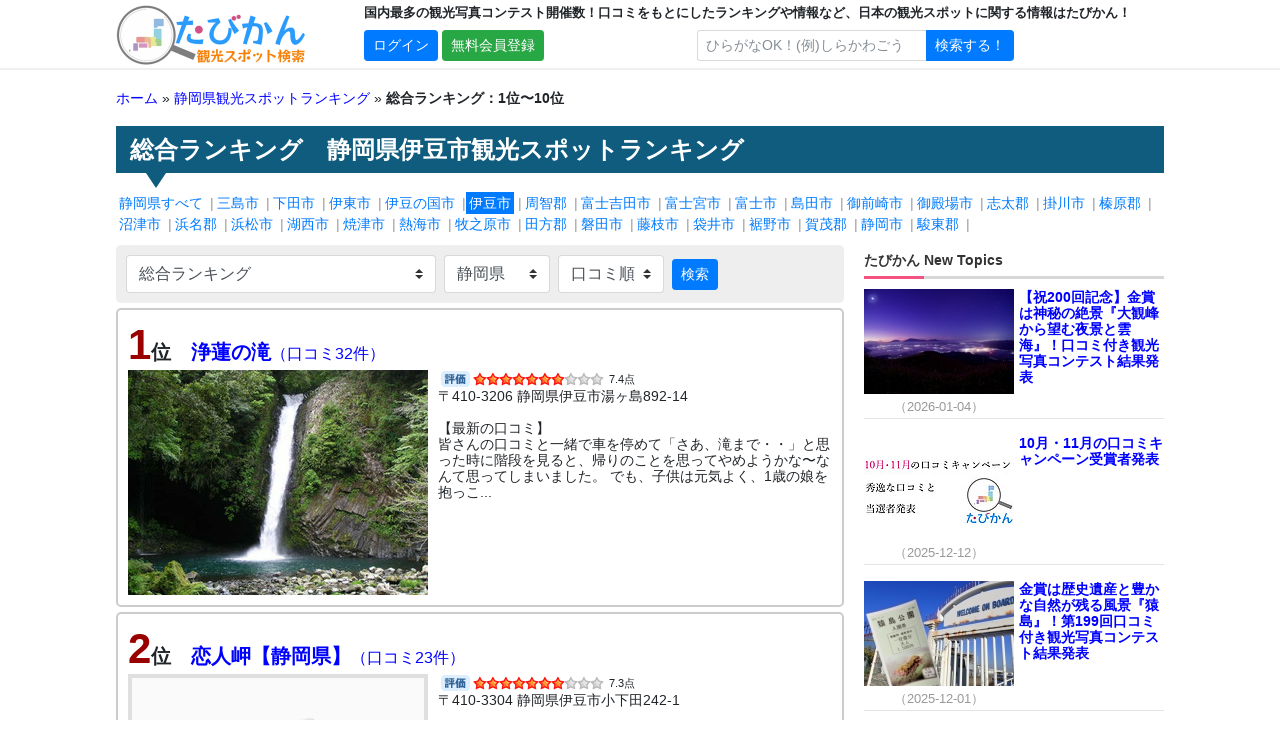

--- FILE ---
content_type: text/html; charset=UTF-8
request_url: https://tabikan.jp/list.php?p=22&s=1&g=0&city=%E4%BC%8A%E8%B1%86%E5%B8%82
body_size: 15292
content:
<!DOCTYPE html>
<html lang="ja">
<head>
<meta http-equiv="Content-Type" content="text/html; charset=utf-8" />

<link rel="dns-prefetch" href="//pagead2.googlesyndication.com">
<link rel="dns-prefetch" href="//googleads.g.doubleclick.net">
<link rel="dns-prefetch" href="//tpc.googlesyndication.com">
<link rel="dns-prefetch" href="//www.gstatic.com">

<meta name="viewport" content="width=device-width,user-scalable=no,maximum-scale=1" />
<meta name="verify-v1" content="9n6cuo4N6FtCH3rPEVyCFL6vD4KM7Tg0+kYvaV9qkgM=" />
<meta name="y_key" content="ecb9e068ff9e2348" />
<meta name="google-translate-customization" content="f4fd7fc55ad6eeb4-8830f526d0117d19-g70b9f8abb2a91472-e" />
<title>静岡県伊豆市観光スポットランキング：総合ランキング 1位〜10位 - たびかん 観光スポット検索</title>
<link rel="shortcut icon" href="./favicon.ico" />
<link rel="stylesheet" type="text/css" href="./css/bootstrap.min.css" />
<link rel="stylesheet" type="text/css" href="./css/colorbox.css">
<link rel="stylesheet" type="text/css" href="./css/import.css?260121">
<link rel="stylesheet" href="https://cdn.jsdelivr.net/npm/swiper@9/swiper-bundle.min.css" />

<script src="https://ajax.googleapis.com/ajax/libs/jquery/3.2.1/jquery.min.js"></script>

<script type="application/ld+json">
{
  "@context":"https://schema.org",
  "@graph":[
    {
      "@type":"WebSite",
      "@id":"https://tabikan.jp/#website",
      "url":"https://tabikan.jp/",
      "name":"たびかん 観光スポット検索",
      "inLanguage":"ja",
      "publisher":{"@id":"https://tabikan.jp/#organization"},
      "potentialAction":{
        "@type":"SearchAction",
        "target":"https://tabikan.jp/search.php?keyword={search_term_string}",
        "query-input":"required name=search_term_string"
      }
    },
    {
      "@type":"Organization",
      "@id":"https://tabikan.jp/#organization",
      "name":"株式会社たびかん",
      "legalName":"株式会社たびかん",
      "url":"https://tabikan.jp/",
      "logo":{"@id":"https://tabikan.jp/#logo"},
      "image":{"@id":"https://tabikan.jp/#logo"},
      "vatID":"T2012301009089",
      "foundingDate":"2013-01-17",
      "founder":{"@type":"Person","name":"鈴木隆史"},
      "address":{
        "@type":"PostalAddress",
        "postalCode":"457-0012",
        "addressCountry":"JP",
        "addressRegion":"愛知県",
        "addressLocality":"名古屋市南区",
        "streetAddress":"菊住2-2-20"
      },
      "email":"use@tabikan.jp",
      "contactPoint":[
        {
          "@type":"ContactPoint",
          "contactType":"customer support",
          "email":"use@tabikan.jp",
          "availableLanguage":["ja","ja-JP"],
          "areaServed":"JP"
        }
      ],
      "sameAs":[
        "https://x.com/tabikanstaff",
        "https://www.instagram.com/tabikanstaff/",
        "https://www.facebook.com/tabikan"
      ],
      "publishingPrinciples":"https://tabikan.jp/company.php#publishing-principles",
      "correctionsPolicy":"https://tabikan.jp/company.php#corrections-policy",
      "ownershipFundingInfo":"https://tabikan.jp/company.php#ownership-funding"
    },
    {
      "@type":"Organization",
      "@id":"https://tabikan.jp/#publisher",
      "name":"たびかん New Topics",
      "url":"https://tabikan.jp/",
      "logo":{"@id":"https://tabikan.jp/#logo"},
      "image":{"@id":"https://tabikan.jp/#logo"},
      "parentOrganization":{"@id":"https://tabikan.jp/#organization"},
      "alternateName":"たびかん New Topics"
    },
    {
      "@type":"Organization",
      "@id":"https://tabikan.jp/#provider",
      "name":"TABICAN CORPORATION",
      "url":"https://tabikan.jp/",
      "logo":{"@id":"https://tabikan.jp/#logo"},
      "image":{"@id":"https://tabikan.jp/#logo"},
      "parentOrganization":{"@id":"https://tabikan.jp/#organization"},
      "alternateName":"TABICAN CORPORATION"
    },
    {
      "@type":"ImageObject",
      "@id":"https://tabikan.jp/#logo",
      "url":"https://tabikan.jp/img/logo-square.png",
      "width":512,
      "height":512,
      "caption":"たびかん ロゴ（正方形）"
    }
  ]
}
</script>

<link rel="canonical" href="https://tabikan.jp/list.php?p=22&city=%E4%BC%8A%E8%B1%86%E5%B8%82">

<!-- Google tag (gtag.js) -->
<script async src="https://www.googletagmanager.com/gtag/js?id=G-N0TTQ1H28M"></script>
<script>
  window.dataLayer = window.dataLayer || [];
  function gtag(){dataLayer.push(arguments);}
  gtag('js', new Date());

  gtag('config', 'G-N0TTQ1H28M');
</script>

</head>
<body>

<!-- #header_base -->
<div id="header_base">

<!-- #header_inner -->
<div id="header_inner">

<div id="header_logo"><a href="./index.php"><img src="./img/headerlogo.gif?230117"></a></div>

<!-- #header_right -->
<div id="header_right">

<div id="header_description">国内最多の観光写真コンテスト開催数！口コミをもとにしたランキングや情報など、日本の観光スポットに関する情報はたびかん！</div>

<div class="row">

  <div class="col-lg-5">
	<a href="./login.php" class="btn btn-sm btn-primary">ログイン</a>
	<a href="./entry.php" class="btn btn-sm btn-success">無料会員登録</a>


  </div>

  <div class="col-lg-7">
  <form action="./search.php" method="get">
	<div class="input-group input-group-sm">
      <input type="text" name="keyword" class="form-control" placeholder="ひらがなOK！(例)しらかわごう" style="max-width:230px;">
      <span class="input-group-btn">
        <button class="btn btn-primary" type="submit">検索する！</button>
      </span>
    </div>
  </form>
  </div>

</div>

</div>
<!-- /#header_right -->

<!-- #header_right_sp -->
<div id="header_right_sp">

<div id="header_search_sp">
ひらがなOK!<br>
  <form action="./search.php" method="get">
	<div class="input-group input-group-sm">
      <input type="text" name="keyword" class="form-control" placeholder="(例)しらかわごう" style="max-width:120px;">
      <span class="input-group-btn">
        <button class="btn btn-primary" type="submit">検索</button>
      </span>
    </div>
  </form>
</div>

<div id="navToggle">
	<div><span></span> <span></span> <span></span></div>
</div>

<!-- #navsp -->
<div id="navsp">
	<form action="./search.php" method="get">
	<div class="input-group input-group-sm">
      <input type="text" name="keyword" class="form-control" placeholder="観光スポット検索" style="width:80%;">
      <span class="input-group-btn">
        <input type="submit" class="btn btn-primary" type="button" value="検索！">
      </span>
    </div>
	</form>

	<div id="navsp_button">
	<a href="./login.php" class="btn btn-sm btn-primary">ログイン</a>
	<a href="./entry.php" class="btn btn-sm btn-success">無料会員登録</a>


	</div>

	<ul>
		<li><a href="./index.php#pos1">お好みで探す</a></li>
		<li><a href="./newly100.php">新着クチコミ100件</a></li>
		<li><a href="./blog.php">たびかん New Topics</a></li>
		<li><a href="./blog.php?mode=list&type=2">秀逸な一枚</a></li>
		<li><a href="./blog.php?mode=list&type=3">口コミ付き写真コンテスト</a></li>
		<li><a href="./staff_tabikan.php">たびかんスタッフの旅行記</a></li>
		<li><a href="./blog.php?mode=list&type=4">世界に一つだけの旅エピソード</a></li>
		<li><a href="./inform.php">観光情報を募集しています</a></li>
		<li><a href="./image.php">画像を募集しています</a></li>
		<li><a href="./ssinfo.php">観光スポット・自治体のご担当者様へ</a></li>
		<li><a href="./about.php">たびかん観光スポット検索について</a></li>
		<li><a href="./contact.php">編集部へのコンタクト</a></li>
	</ul>

</div>
<!-- /#navsp -->

</div>
<!-- /#header_right_sp -->



</div>
<!-- /#header_inner -->

</div>
<!-- /#header_base -->


<!-- Facebook用 -->
<div id="fb-root"></div>
<script>(function(d, s, id) {
  var js, fjs = d.getElementsByTagName(s)[0];
  if (d.getElementById(id)) return;
  js = d.createElement(s); js.id = id;
  js.src = "//connect.facebook.net/ja_JP/sdk.js#xfbml=1&version=v2.10&appId=244585958898907";
  fjs.parentNode.insertBefore(js, fjs);
}(document, 'script', 'facebook-jssdk'));</script>
<!-- / Facebook用 -->


<!-- #base -->
<div id="base" class="clearfix">


<script src="./js/swiper.js"></script>

<script src="./js/jquery.colorbox-min.js"></script>
<script>
$(function() {
    $(".colorbox").colorbox({
    iframe:true,
    width:"950px",
    height:"920px",
	maxWidth:"95%",
	maxHeight:"95%",
    opacity: 0.7
  });
});
</script>


<script type="application/ld+json">
{
  "@context" : "http://schema.org",
  "@type" : "BreadcrumbList",
  "itemListElement":
  [
    {
      "@type": "ListItem",
      "position": 1,
      "item":
      {
        "@id": "https://tabikan.jp/",
        "name": "観光スポット検索 たびかん"
      }
    },
    {
      "@type": "ListItem",
      "position": 2,
      "item":
      {
        "@id": "https://tabikan.jp/list.php?p=22",
        "name": "静岡県観光スポットランキング"
      }
    },
    {
      "@type": "ListItem",
      "position": 3,
      "item":
      {
        "@id": "https://tabikan.jp/list.php?p=22&city=%E4%BC%8A%E8%B1%86%E5%B8%82",
        "name": "総合ランキング：1位〜10位"
      }
    }
  ]
}
</script>


<div id="pannavi" class="onlyPCblock"><a href="./index.php">ホーム</a> &#187; <a href="./list.php?p=22">静岡県観光スポットランキング</a> &#187; <strong>総合ランキング：1位〜10位</strong></div>

<h1 class="page_title_style01">総合ランキング　静岡県伊豆市観光スポットランキング</h1>

<div id="ranking_city_link" class="clearfix">
<span class="citylink"><a href="/list.php?p=22&s=1&g=0">静岡県すべて</a> | </span><span class="citylink"><a href="/list.php?p=22&s=1&g=0&city=%E4%B8%89%E5%B3%B6%E5%B8%82">三島市</a> | </span><span class="citylink"><a href="/list.php?p=22&s=1&g=0&city=%E4%B8%8B%E7%94%B0%E5%B8%82">下田市</a> | </span><span class="citylink"><a href="/list.php?p=22&s=1&g=0&city=%E4%BC%8A%E6%9D%B1%E5%B8%82">伊東市</a> | </span><span class="citylink"><a href="/list.php?p=22&s=1&g=0&city=%E4%BC%8A%E8%B1%86%E3%81%AE%E5%9B%BD%E5%B8%82">伊豆の国市</a> | </span><span class="citylink"><span class="active">伊豆市</span> | </span><span class="citylink"><a href="/list.php?p=22&s=1&g=0&city=%E5%91%A8%E6%99%BA%E9%83%A1">周智郡</a> | </span><span class="citylink"><a href="/list.php?p=22&s=1&g=0&city=%E5%AF%8C%E5%A3%AB%E5%90%89%E7%94%B0%E5%B8%82">富士吉田市</a> | </span><span class="citylink"><a href="/list.php?p=22&s=1&g=0&city=%E5%AF%8C%E5%A3%AB%E5%AE%AE%E5%B8%82">富士宮市</a> | </span><span class="citylink"><a href="/list.php?p=22&s=1&g=0&city=%E5%AF%8C%E5%A3%AB%E5%B8%82">富士市</a> | </span><span class="citylink"><a href="/list.php?p=22&s=1&g=0&city=%E5%B3%B6%E7%94%B0%E5%B8%82">島田市</a> | </span><span class="citylink"><a href="/list.php?p=22&s=1&g=0&city=%E5%BE%A1%E5%89%8D%E5%B4%8E%E5%B8%82">御前崎市</a> | </span><span class="citylink"><a href="/list.php?p=22&s=1&g=0&city=%E5%BE%A1%E6%AE%BF%E5%A0%B4%E5%B8%82">御殿場市</a> | </span><span class="citylink"><a href="/list.php?p=22&s=1&g=0&city=%E5%BF%97%E5%A4%AA%E9%83%A1">志太郡</a> | </span><span class="citylink"><a href="/list.php?p=22&s=1&g=0&city=%E6%8E%9B%E5%B7%9D%E5%B8%82">掛川市</a> | </span><span class="citylink"><a href="/list.php?p=22&s=1&g=0&city=%E6%A6%9B%E5%8E%9F%E9%83%A1">榛原郡</a> | </span><span class="citylink"><a href="/list.php?p=22&s=1&g=0&city=%E6%B2%BC%E6%B4%A5%E5%B8%82">沼津市</a> | </span><span class="citylink"><a href="/list.php?p=22&s=1&g=0&city=%E6%B5%9C%E5%90%8D%E9%83%A1">浜名郡</a> | </span><span class="citylink"><a href="/list.php?p=22&s=1&g=0&city=%E6%B5%9C%E6%9D%BE%E5%B8%82">浜松市</a> | </span><span class="citylink"><a href="/list.php?p=22&s=1&g=0&city=%E6%B9%96%E8%A5%BF%E5%B8%82">湖西市</a> | </span><span class="citylink"><a href="/list.php?p=22&s=1&g=0&city=%E7%84%BC%E6%B4%A5%E5%B8%82">焼津市</a> | </span><span class="citylink"><a href="/list.php?p=22&s=1&g=0&city=%E7%86%B1%E6%B5%B7%E5%B8%82">熱海市</a> | </span><span class="citylink"><a href="/list.php?p=22&s=1&g=0&city=%E7%89%A7%E4%B9%8B%E5%8E%9F%E5%B8%82">牧之原市</a> | </span><span class="citylink"><a href="/list.php?p=22&s=1&g=0&city=%E7%94%B0%E6%96%B9%E9%83%A1">田方郡</a> | </span><span class="citylink"><a href="/list.php?p=22&s=1&g=0&city=%E7%A3%90%E7%94%B0%E5%B8%82">磐田市</a> | </span><span class="citylink"><a href="/list.php?p=22&s=1&g=0&city=%E8%97%A4%E6%9E%9D%E5%B8%82">藤枝市</a> | </span><span class="citylink"><a href="/list.php?p=22&s=1&g=0&city=%E8%A2%8B%E4%BA%95%E5%B8%82">袋井市</a> | </span><span class="citylink"><a href="/list.php?p=22&s=1&g=0&city=%E8%A3%BE%E9%87%8E%E5%B8%82">裾野市</a> | </span><span class="citylink"><a href="/list.php?p=22&s=1&g=0&city=%E8%B3%80%E8%8C%82%E9%83%A1">賀茂郡</a> | </span><span class="citylink"><a href="/list.php?p=22&s=1&g=0&city=%E9%9D%99%E5%B2%A1%E5%B8%82">静岡市</a> | </span><span class="citylink"><a href="/list.php?p=22&s=1&g=0&city=%E9%A7%BF%E6%9D%B1%E9%83%A1">駿東郡</a> | </span>
</div>

<!-- #contents -->
<div id="contents">

<div style="padding:10px;background-color:#eeeeee;" class="kadomaru5">
<form action="./list.php" method="get" class="form-inline">
<input type="hidden" name="city" value="%E4%BC%8A%E8%B1%86%E5%B8%82">

<select class="custom-select mr-sm-2" name="g">
<option value="0" selected>総合ランキング</option>
<option value="19" >雨の日でもＯＫな観光スポット</option>
<option value="2" >みんなで遊ぶ</option>
<option value="1" >子供と遊ぶ</option>
<option value="4" >お買い物</option>
<option value="3" >お食事</option>
<option value="6" >プール 海 湖 岬 遊覧船</option>
<option value="7" >温泉に入る</option>
<option value="10" >動物 植物 海のいきもの</option>
<option value="11" >歴史 歴史的建物</option>
<option value="14" >自然</option>
<option value="15" >お花 紅葉</option>
<option value="8" >のんびり</option>
<option value="13" >絶景 風景 夜景</option>
<option value="12" >文化 芸術 科学（知る学ぶ）</option>
<option value="9" >体験 見学</option>
<option value="16" >スポーツ</option>
<option value="17" >期間限定イベント</option>
<option value="18" >道の駅 ＳＡ 空港 駅</option>
<option value="5" >山に行く</option>
<option value="20" >離島 リゾート 公共施設 その他すべて</option>
</select>

<select class="custom-select mr-sm-2" name="p">
<option value="1" >北海道</option><option value="2" >青森県</option><option value="3" >岩手県</option><option value="4" >宮城県</option><option value="5" >秋田県</option><option value="6" >山形県</option><option value="7" >福島県</option><option value="8" >茨城県</option><option value="9" >栃木県</option><option value="10" >群馬県</option><option value="11" >埼玉県</option><option value="12" >千葉県</option><option value="13" >東京都</option><option value="14" >神奈川県</option><option value="15" >新潟県</option><option value="16" >富山県</option><option value="17" >石川県</option><option value="18" >福井県</option><option value="19" >山梨県</option><option value="20" >長野県</option><option value="21" >岐阜県</option><option value="22" selected>静岡県</option><option value="23" >愛知県</option><option value="24" >三重県</option><option value="25" >滋賀県</option><option value="26" >京都府</option><option value="27" >大阪府</option><option value="28" >兵庫県</option><option value="29" >奈良県</option><option value="30" >和歌山県</option><option value="31" >鳥取県</option><option value="32" >島根県</option><option value="33" >岡山県</option><option value="34" >広島県</option><option value="35" >山口県</option><option value="36" >徳島県</option><option value="37" >香川県</option><option value="38" >愛媛県</option><option value="39" >高知県</option><option value="40" >福岡県</option><option value="41" >佐賀県</option><option value="42" >長崎県</option><option value="43" >熊本県</option><option value="44" >大分県</option><option value="45" >宮崎県</option><option value="46" >鹿児島県</option><option value="47" >沖縄県</option>
</select>

<select class="custom-select mr-sm-2" name="s">
<option value="1" selected>口コミ順</option>
<option value="0" >評価順</option>
</select>

<input type="submit" value="検索" class="btn btn-sm btn-primary">
</form>
</div>


<div class="ranking_spot_base clearfix kadomaru5">
<div class="ranking_spot_title"><span class="ranking_rank_no">1</span>位　<a href="./spot.php?s=1917">浄蓮の滝<small>（口コミ32件）</small></a></div>

<div class="ranking_spot_img"><a href="./spot.php?s=1917"><img src="spotpict_300/sp1917.jpg" border="0" loading="lazy"></a></div>
<div class="ranking_spot_info clearfix">
<img src="./img/assess/assess07.gif" loading="lazy"> <small>7.4点</small><br>
〒410-3206
静岡県伊豆市湯ヶ島892-14<br><br>
【最新の口コミ】<br>
皆さんの口コミと一緒で車を停めて「さあ、滝まで・・」と思った時に階段を見ると、帰りのことを思ってやめようかな〜なんて思ってしまいました。

でも、子供は元気よく、1歳の娘を抱っこ...<br>
</div>
</div>
<div class="ranking_spot_base clearfix kadomaru5">
<div class="ranking_spot_title"><span class="ranking_rank_no">2</span>位　<a href="./spot.php?s=4504">恋人岬【静岡県】<small>（口コミ23件）</small></a></div>

<div class="ranking_spot_img"><a href="./spot.php?s=4504"><img src="spotpict_300/nophoto.gif" border="0" loading="lazy"></a></div>
<div class="ranking_spot_info clearfix">
<img src="./img/assess/assess07.gif" loading="lazy"> <small>7.3点</small><br>
〒410-3304
静岡県伊豆市小下田242-1<br><br>
【最新の口コミ】<br>
前に一度行きました。
結構歩いて鐘を鳴らすのも並んだりと景色はそれなりにきれいでしたが疲れでイマイチ覚えていません。
恋人の証明書もらいましたが普通の紙に書いてあるだけでわざわ...<br>
</div>
</div>
<div class="ranking_spot_base clearfix kadomaru5">
<div class="ranking_spot_title"><span class="ranking_rank_no">3</span>位　<a href="./spot.php?s=1867">自転車の国サイクルスポーツセンター<small>（口コミ18件）</small></a></div>

<div class="ranking_spot_img"><a href="./spot.php?s=1867"><img src="spotpict_300/nophoto.gif" border="0" loading="lazy"></a></div>
<div class="ranking_spot_info clearfix">
<img src="./img/assess/assess07.gif" loading="lazy"> <small>7.4点</small><br>
〒410-2402
静岡県伊豆市大野1826<br><br>
【最新の口コミ】<br>
いろいろと楽しめる遊具があります。
時期または平日などに行くと閑散としていて、ちょっとびっくりということもありますが。
自転車をレンタルして外周を回ろうとしても坂道が本当に急で...<br>
</div>
</div>
<div class="ranking_spot_base clearfix kadomaru5">
<div class="ranking_spot_title"><span class="ranking_rank_no">4</span>位　<a href="./spot.php?s=1871">修善寺 虹の郷<small>（口コミ13件）</small></a></div>

<div class="ranking_spot_img"><a href="./spot.php?s=1871"><img src="spotpict_300/sp1871.jpg" border="0" loading="lazy"></a></div>
<div class="ranking_spot_info clearfix">
<img src="./img/assess/assess09.gif" loading="lazy"> <small>8.7点</small><br>
〒410-2416
静岡県伊豆市修善寺4279-3<br><a href="./spot.php?s=1871#pos1" class="btn btn-sm btn-primary">投稿画像を見る</a><br><br>
【最新の口コミ】<br>
修善寺にあるテーマパークです。広大な園内には、イギリス村・カナダ村・匠の村・伊豆の村と4つの村、フェアリーガーデン・日本庭園と2つの庭園があります。各村には飲食・物販・展示・体験...<br>
</div>
</div>
<div class="ranking_spot_base clearfix kadomaru5">
<div class="ranking_spot_title"><span class="ranking_rank_no">5</span>位　<a href="./spot.php?s=1835">道の駅 天城越え<small>（口コミ7件）</small></a></div>

<div class="ranking_spot_img"><a href="./spot.php?s=1835"><img src="spotpict_300/sp1835.jpg" border="0" loading="lazy"></a></div>
<div class="ranking_spot_info clearfix">
<img src="./img/assess/assess07.gif" loading="lazy"> <small>7.3点</small><br>
〒410-3206
静岡県伊豆市湯ヶ島892-6<br><a href="./spot.php?s=1835#pos1" class="btn btn-sm btn-primary">投稿画像を見る</a><br><br>
【最新の口コミ】<br>
名物？のわさびソフトが食べられます。
ソフトクリームの上に、目の前ですりおろした生ワサビを乗せてもらいます。

甘いソフトクリームと、辛いわさびは悪くない組み合わせ。せっかくな...<br>
</div>
</div>
<!--
<div class="onlySPblock">
<ins class="adsbygoogle"
     style="display:block"
     data-ad-format="fluid"
     data-ad-layout-key="-6v+e7+2t-6l+5y"
     data-ad-client="ca-pub-3782139731508140"
     data-ad-slot="2434264250"></ins>
<script>
     (adsbygoogle = window.adsbygoogle || []).push({});
</script>
</div>
-->
<div class="ranking_spot_base clearfix kadomaru5">
<div class="ranking_spot_title"><span class="ranking_rank_no">6</span>位　<a href="./spot.php?s=3873">修善寺<small>（口コミ6件）</small></a></div>

<div class="ranking_spot_img"><a href="./spot.php?s=3873"><img src="spotpict_300/sp3873.jpg" border="0" loading="lazy"></a></div>
<div class="ranking_spot_info clearfix">
<img src="./img/assess/assess09.gif" loading="lazy"> <small>8.8点</small><br>
静岡県伊豆市修善寺９６４<br><a href="./spot.php?s=3873#pos1" class="btn btn-sm btn-primary">投稿画像を見る</a><br><br>
【最新の口コミ】<br>
　伊豆へ行った際に寄らせていただきました。

　緑に映える赤い橋が印象的でした。境内に並ぶ小さな石仏にも興味をそそられました。

　また、手水舎の水が温泉だったのに驚きました。...<br>
</div>
</div>
<div class="ranking_spot_base clearfix kadomaru5">
<div class="ranking_spot_title"><span class="ranking_rank_no">7</span>位　<a href="./spot.php?s=4463">土肥金山<small>（口コミ6件）</small></a></div>

<div class="ranking_spot_img"><a href="./spot.php?s=4463"><img src="spotpict_300/nophoto.gif" border="0" loading="lazy"></a></div>
<div class="ranking_spot_info clearfix">
<img src="./img/assess/assess08.gif" loading="lazy"> <small>8.3点</small><br>
〒410-3302
静岡県伊豆市土肥2726<br><br>
【最新の口コミ】<br>
施設全体としてとてもしっかりしていて、いかにも観光地らしい雰囲気なのですが、金山自体がしょぼい気がするのは私だけなのでしょうか？確かに面白いけど入場料高い気も。残念！とまでは行...<br>
</div>
</div>
<div class="ranking_spot_base clearfix kadomaru5">
<div class="ranking_spot_title"><span class="ranking_rank_no">8</span>位　<a href="./spot.php?s=4706">熱川温泉<small>（口コミ3件）</small></a></div>

<div class="ranking_spot_img"><a href="./spot.php?s=4706"><img src="spotpict_300/sp4706.jpg" border="0" loading="lazy"></a></div>
<div class="ranking_spot_info clearfix">
<img src="./img/assess/assess08.gif" loading="lazy"> <small>8.3点</small><br>
〒413-0302
静岡県賀茂郡東伊豆町<br><br>
【最新の口コミ】<br>
熱川温泉　「熱川シーサイドホテル」では２４時間温泉に入れます。深夜の２時に露天風呂に入り、星を眺めてきました。さらりとした良いお湯です。
　９回の部屋からは海が眼下に見えました...<br>
</div>
</div>
<div class="ranking_spot_base clearfix kadomaru5">
<div class="ranking_spot_title"><span class="ranking_rank_no">9</span>位　<a href="./spot.php?s=4697">城山【静岡県伊豆市】<small>（口コミ2件）</small></a></div>

<div class="ranking_spot_img"><a href="./spot.php?s=4697"><img src="spotpict_300/nophoto.gif" border="0" loading="lazy"></a></div>
<div class="ranking_spot_info clearfix">
<img src="./img/assess/assess07.gif" loading="lazy"> <small>6.5点</small><br>
〒410-2414
静岡県伊豆市本立野城山<br><br>
【最新の口コミ】<br>
近所に住んでいます。狩野川沿いに見える、岩山が城山です。川を隔てて山側の細い路地から登山道に入れます。ハイキング感覚で上れます。この山はロッククライマーやパラグライダーさんが多...<br>
</div>
</div>
<div class="ranking_spot_base clearfix kadomaru5">
<div class="ranking_spot_title"><span class="ranking_rank_no">10</span>位　<a href="./spot.php?s=7424">道の駅 伊豆月ケ瀬<small>（口コミ1件）</small></a></div>

<div class="ranking_spot_img"><a href="./spot.php?s=7424"><img src="spotpict_300/nophoto.gif" border="0" loading="lazy"></a></div>
<div class="ranking_spot_info clearfix">
<img src="./img/assess/assess07.gif" loading="lazy"> <small>7点</small><br>
〒410-3215
静岡県伊豆市月ケ瀬78-2<br><br>
【最新の口コミ】<br>
レストランではズガニやわさび、天城軍鶏を使ったメニューや、そのほかデザートが食べられる。猪最中がのっかったソフトクリームがかわいい。野菜や果物のほかにお土産はわさびやしいたけを...<br>
</div>
</div>
<!--
<div style="margin:10px 0;">
-->
<!-- たびかん検索時レスポンシブ -->
<!--
<ins class="adsbygoogle"
     style="display:block"
     data-ad-client="ca-pub-3782139731508140"
     data-ad-slot="2653729831"
     data-ad-format="auto"></ins>
<script>
(adsbygoogle = window.adsbygoogle || []).push({});
</script>
</div>
-->
	<div style=""><strong>10</strong>件の観光スポットのうち<strong>1</strong>位から<strong>10</strong>位を表示</div>

	<div><a href="/list.php?p=22&city=%E4%BC%8A%E8%B1%86%E5%B8%82&s=1&g=0&page=-1" class="btn btn-secondary btn-sm disabled" style="margin:5px;margin-left:0;">前の10件</a>
<strong class="btn btn-sm btn-danger disabled" style="margin:5px;">1</strong>
<a href="/list.php?p=22&city=%E4%BC%8A%E8%B1%86%E5%B8%82&s=1&g=0&page=1" class="btn btn-secondary btn-sm disabled" style="margin:5px;margin-right:0;">次の10件</a></div>


<br>

<div style="padding:10px;background-color:#eeeeee;" class="kadomaru5">
<form action="./list.php" method="get" class="form-inline">
<input type="hidden" name="city" value="%E4%BC%8A%E8%B1%86%E5%B8%82">

<select class="custom-select mr-sm-2" name="g">
<option value="0" selected>総合ランキング</option>
<option value="19" >雨の日でもＯＫな観光スポット</option>
<option value="2" >みんなで遊ぶ</option>
<option value="1" >子供と遊ぶ</option>
<option value="4" >お買い物</option>
<option value="3" >お食事</option>
<option value="6" >プール 海 湖 岬 遊覧船</option>
<option value="7" >温泉に入る</option>
<option value="10" >動物 植物 海のいきもの</option>
<option value="11" >歴史 歴史的建物</option>
<option value="14" >自然</option>
<option value="15" >お花 紅葉</option>
<option value="8" >のんびり</option>
<option value="13" >絶景 風景 夜景</option>
<option value="12" >文化 芸術 科学（知る学ぶ）</option>
<option value="9" >体験 見学</option>
<option value="16" >スポーツ</option>
<option value="17" >期間限定イベント</option>
<option value="18" >道の駅 ＳＡ 空港 駅</option>
<option value="5" >山に行く</option>
<option value="20" >離島 リゾート 公共施設 その他すべて</option>
</select>

<select class="custom-select mr-sm-2" name="p">
<option value="1" >北海道</option><option value="2" >青森県</option><option value="3" >岩手県</option><option value="4" >宮城県</option><option value="5" >秋田県</option><option value="6" >山形県</option><option value="7" >福島県</option><option value="8" >茨城県</option><option value="9" >栃木県</option><option value="10" >群馬県</option><option value="11" >埼玉県</option><option value="12" >千葉県</option><option value="13" >東京都</option><option value="14" >神奈川県</option><option value="15" >新潟県</option><option value="16" >富山県</option><option value="17" >石川県</option><option value="18" >福井県</option><option value="19" >山梨県</option><option value="20" >長野県</option><option value="21" >岐阜県</option><option value="22" selected>静岡県</option><option value="23" >愛知県</option><option value="24" >三重県</option><option value="25" >滋賀県</option><option value="26" >京都府</option><option value="27" >大阪府</option><option value="28" >兵庫県</option><option value="29" >奈良県</option><option value="30" >和歌山県</option><option value="31" >鳥取県</option><option value="32" >島根県</option><option value="33" >岡山県</option><option value="34" >広島県</option><option value="35" >山口県</option><option value="36" >徳島県</option><option value="37" >香川県</option><option value="38" >愛媛県</option><option value="39" >高知県</option><option value="40" >福岡県</option><option value="41" >佐賀県</option><option value="42" >長崎県</option><option value="43" >熊本県</option><option value="44" >大分県</option><option value="45" >宮崎県</option><option value="46" >鹿児島県</option><option value="47" >沖縄県</option>
</select>

<select class="custom-select mr-sm-2" name="s">
<option value="1" selected>口コミ順</option>
<option value="0" >評価順</option>
</select>

<input type="submit" value="検索" class="btn btn-sm btn-primary">
</form>
</div>


<div style="margin-bottom:2em;">
<div class="page_subtitle_style01"><b><span>静岡県の観光写真</span>いいね順ランキング</b></div>
<div class="ranking_spot_base clearfix kadomaru5">
<div class="ranking_spot_title"><span class="ranking_rank_no">1</span>位　<a href="./spot.php?s=4416">久能山東照宮</a></div>

<div class="ranking_spot_img"><a href="./search_pictframe.php?s=4416&p=7477" class="colorbox"><img src="userpict/sp4416/7477_300.jpg" border="0" loading="lazy"></a></div>
<div class="ranking_spot_info clearfix">
<div class="search_pict_good" style="font-size:18px;line-height:150%;">372回いいね</div>
<div class="search_pict_addr">〒422-8011
静岡県静岡市駿河区根古屋390</div>
<div class="search_pict_tag clearfix"><a href="./search_pict.php?search_pref=22&search_tag=2" class="search_pict_tag">梅</a><a href="./search_pict.php?search_pref=22&search_tag=24" class="search_pict_tag">神社仏閣・教会</a><a href="./search_pict.php?search_pref=22&search_season=3" class="search_pict_tag">3月～4月</a></div>
<div class="search_pict_memo">入口付近</div>
</div>
</div>
<div class="ranking_spot_base clearfix kadomaru5">
<div class="ranking_spot_title"><span class="ranking_rank_no">2</span>位　<a href="./spot.php?s=1883">静岡市立日本平動物園</a></div>

<div class="ranking_spot_img"><a href="./search_pictframe.php?s=1883&p=7837" class="colorbox"><img src="userpict/sp1883/7837_300.jpg" border="0" loading="lazy"></a></div>
<div class="ranking_spot_info clearfix">
<div class="search_pict_good" style="font-size:18px;line-height:150%;">344回いいね</div>
<div class="search_pict_addr">〒422-8005
静岡県静岡市駿河区池田1767-6</div>
<div class="search_pict_tag clearfix"><a href="./search_pict.php?search_pref=22&search_tag=23" class="search_pict_tag">その他の生き物</a><a href="./search_pict.php?search_pref=22&search_tag=46" class="search_pict_tag">動植物園</a><a href="./search_pict.php?search_pref=22&search_season=13" class="search_pict_tag">オールシーズン行ける</a></div>
<div class="search_pict_memo"></div>
</div>
</div>
<div class="ranking_spot_base clearfix kadomaru5">
<div class="ranking_spot_title"><span class="ranking_rank_no">3</span>位　<a href="./spot.php?s=1916">白糸の滝【静岡県】</a></div>

<div class="ranking_spot_img"><a href="./search_pictframe.php?s=1916&p=5256" class="colorbox"><img src="userpict/sp1916/5256_300.jpg" border="0" loading="lazy"></a></div>
<div class="ranking_spot_info clearfix">
<div class="search_pict_good" style="font-size:18px;line-height:150%;">315回いいね</div>
<div class="search_pict_addr">〒418-0103
静岡県富士宮市原上井出</div>
<div class="search_pict_tag clearfix"><a href="./search_pict.php?search_pref=22&search_tag=9" class="search_pict_tag">渓谷・川・滝</a><a href="./search_pict.php?search_pref=22&search_season=6" class="search_pict_tag">6月～7月</a></div>
<div class="search_pict_memo">ずっと下まで整備された散策路が続きます</div>
</div>
</div>
<div class="ranking_spot_base clearfix kadomaru5">
<div class="ranking_spot_title"><span class="ranking_rank_no">4</span>位　<a href="./spot.php?s=3932">御前崎灯台</a></div>

<div class="ranking_spot_img"><a href="./search_pictframe.php?s=3932&p=6968" class="colorbox"><img src="userpict/sp3932/6968_300.jpg" border="0" loading="lazy"></a></div>
<div class="ranking_spot_info clearfix">
<div class="search_pict_good" style="font-size:18px;line-height:150%;">303回いいね</div>
<div class="search_pict_addr">〒437-1621
静岡県御前崎市御前崎1581</div>
<div class="search_pict_tag clearfix"><a href="./search_pict.php?search_pref=22&search_tag=7" class="search_pict_tag">岬・灯台</a><a href="./search_pict.php?search_pref=22&search_tag=8" class="search_pict_tag">山</a><a href="./search_pict.php?search_pref=22&search_season=1" class="search_pict_tag">1月～2月</a></div>
<div class="search_pict_memo">灯台からの眺めpart.2</div>
</div>
</div>
<div class="ranking_spot_base clearfix kadomaru5">
<div class="ranking_spot_title"><span class="ranking_rank_no">5</span>位　<a href="./spot.php?s=4334">掛川花鳥園</a></div>

<div class="ranking_spot_img"><a href="./search_pictframe.php?s=4334&p=503" class="colorbox"><img src="userpict/sp4334/503_300.jpg" border="0" loading="lazy"></a></div>
<div class="ranking_spot_info clearfix">
<div class="search_pict_good" style="font-size:18px;line-height:150%;">283回いいね</div>
<div class="search_pict_addr">〒436-0024
静岡県掛川市南西郷1517</div>
<div class="search_pict_tag clearfix"><a href="./search_pict.php?search_pref=22&search_tag=20" class="search_pict_tag">動物</a><a href="./search_pict.php?search_pref=22&search_tag=51" class="search_pict_tag">その他のテーマパーク</a><a href="./search_pict.php?search_pref=22&search_season=13" class="search_pict_tag">オールシーズン行ける</a></div>
<div class="search_pict_memo"></div>
</div>
</div>
<!--
<div class="onlySPblock">
<ins class="adsbygoogle"
     style="display:block"
     data-ad-format="fluid"
     data-ad-layout-key="-6v+e7+2t-6l+5y"
     data-ad-client="ca-pub-3782139731508140"
     data-ad-slot="6098177090"></ins>
<script>
     (adsbygoogle = window.adsbygoogle || []).push({});
</script>
</div>
-->
<div class="ranking_spot_base clearfix kadomaru5">
<div class="ranking_spot_title"><span class="ranking_rank_no">6</span>位　<a href="./spot.php?s=1877">富士サファリパーク</a></div>

<div class="ranking_spot_img"><a href="./search_pictframe.php?s=1877&p=1509" class="colorbox"><img src="userpict/sp1877/1509_300.jpg" border="0" loading="lazy"></a></div>
<div class="ranking_spot_info clearfix">
<div class="search_pict_good" style="font-size:18px;line-height:150%;">269回いいね</div>
<div class="search_pict_addr">〒410-1231
静岡県裾野市須山字藤原2255-27</div>
<div class="search_pict_tag clearfix"><a href="./search_pict.php?search_pref=22&search_tag=20" class="search_pict_tag">動物</a><a href="./search_pict.php?search_pref=22&search_tag=46" class="search_pict_tag">動植物園</a><a href="./search_pict.php?search_pref=22&search_season=13" class="search_pict_tag">オールシーズン行ける</a></div>
<div class="search_pict_memo">のんびりライオン</div>
</div>
</div>
<div class="ranking_spot_base clearfix kadomaru5">
<div class="ranking_spot_title"><span class="ranking_rank_no">7</span>位　<a href="./spot.php?s=3733">三保の松原</a></div>

<div class="ranking_spot_img"><a href="./search_pictframe.php?s=3733&p=2941" class="colorbox"><img src="userpict/sp3733/2941_300.jpg" border="0" loading="lazy"></a></div>
<div class="ranking_spot_info clearfix">
<div class="search_pict_good" style="font-size:18px;line-height:150%;">254回いいね</div>
<div class="search_pict_addr">〒424-0901
静岡県静岡市清水区三保</div>
<div class="search_pict_tag clearfix"><a href="./search_pict.php?search_pref=22&search_tag=17" class="search_pict_tag">公園</a><a href="./search_pict.php?search_pref=22&search_season=13" class="search_pict_tag">オールシーズン行ける</a></div>
<div class="search_pict_memo"></div>
</div>
</div>
<div class="ranking_spot_base clearfix kadomaru5">
<div class="ranking_spot_title"><span class="ranking_rank_no">8</span>位　<a href="./spot.php?s=1852">富士川サービスエリア（上り・下り）</a></div>

<div class="ranking_spot_img"><a href="./search_pictframe.php?s=1852&p=4323" class="colorbox"><img src="userpict/sp1852/4323_300.jpg" border="0" loading="lazy"></a></div>
<div class="ranking_spot_info clearfix">
<div class="search_pict_good" style="font-size:18px;line-height:150%;">244回いいね</div>
<div class="search_pict_addr">〒421-3305
静岡県富士市岩渕
東名高速道路内</div>
<div class="search_pict_tag clearfix"><a href="./search_pict.php?search_pref=22&search_tag=14" class="search_pict_tag">展望台</a><a href="./search_pict.php?search_pref=22&search_tag=16" class="search_pict_tag">その他の絶景</a><a href="./search_pict.php?search_pref=22&search_tag=43" class="search_pict_tag">ＳＡ・ＰＡ</a><a href="./search_pict.php?search_pref=22&search_season=13" class="search_pict_tag">オールシーズン行ける</a></div>
<div class="search_pict_memo">2/26 富士川（ＳＡ）・展望ブース〜・・・（１）</div>
</div>
</div>
<div class="ranking_spot_base clearfix kadomaru5">
<div class="ranking_spot_title"><span class="ranking_rank_no">9</span>位　<a href="./spot.php?s=6053">田貫湖</a></div>

<div class="ranking_spot_img"><a href="./search_pictframe.php?s=6053&p=4203" class="colorbox"><img src="userpict/sp6053/4203_300.jpg" border="0" loading="lazy"></a></div>
<div class="ranking_spot_info clearfix">
<div class="search_pict_good" style="font-size:18px;line-height:150%;">239回いいね</div>
<div class="search_pict_addr">〒418-0108
静岡県富士宮市猪之頭・佐折</div>
<div class="search_pict_tag clearfix"><a href="./search_pict.php?search_pref=22&search_tag=10" class="search_pict_tag">湖・池・沼</a><a href="./search_pict.php?search_pref=22&search_season=2" class="search_pict_tag">2月～3月</a></div>
<div class="search_pict_memo">2/25 6:29am 夜明け前・・・（２）!!</div>
</div>
</div>
<div class="ranking_spot_base clearfix kadomaru5">
<div class="ranking_spot_title"><span class="ranking_rank_no">10</span>位　<a href="./spot.php?s=2298">富士山</a></div>

<div class="ranking_spot_img"><a href="./search_pictframe.php?s=2298&p=1273" class="colorbox"><img src="userpict/sp2298/1273_300.jpg" border="0" loading="lazy"></a></div>
<div class="ranking_spot_info clearfix">
<div class="search_pict_good" style="font-size:18px;line-height:150%;">236回いいね</div>
<div class="search_pict_addr">山梨県富士吉田市
静岡県御殿場市・富士宮市ほか</div>
<div class="search_pict_tag clearfix"><a href="./search_pict.php?search_pref=22&search_tag=8" class="search_pict_tag">山</a><a href="./search_pict.php?search_pref=22&search_tag=16" class="search_pict_tag">その他の絶景</a><a href="./search_pict.php?search_pref=22&search_season=7" class="search_pict_tag">7月～8月</a></div>
<div class="search_pict_memo"></div>
</div>
</div>

<div style="margin-top:1em;text-align:center;"><a href="./search_pict.php?search_pref=22" class="btn btn-info">さらに観光写真から静岡県のスポットを探す</a></div>
</div>


</div>
<!-- /#contents -->

<!-- #sidebar -->
<div id="sidebar">


<!-- 右サイドバー広告01 -->


<!-- / 右サイドバー広告01 -->


<!-- たびかん New Topics -->
<div class="new_topics_title">たびかん New Topics</div>
<div class="new_topics_box">
<div style="clear:both;margin-bottom:1em;">
<div style="width:155px;float:left;text-align:center;padding-right:5px;"><a href="./cp_announce.php?no=200"><img src="userpict/sp3775/54716_150.jpg" style="max-width:150px;max-height:105px;" loading="lazy"></a><br><small style="color:#999999;">（2026-01-04）</small></div>
<div style="font-size:14px;font-weight:bold;line-height:120%;"><a href="./cp_announce.php?no=200">【祝200回記念】金賞は神秘の絶景『大観峰から望む夜景と雲海』！口コミ付き観光写真コンテスト結果発表</a></div>
</div>
<hr style="clear:both;">
<div style="clear:both;margin-bottom:1em;">
<div style="width:155px;float:left;text-align:center;padding-right:5px;"><a href="./blog.php?no=2734"><img src="./blogpict/thumbnail/2734.jpg" style="max-width:150px;max-height:105px;" loading="lazy"></a><br><small style="color:#999999;">（2025-12-12）</small></div>
<div style="font-size:14px;font-weight:bold;line-height:120%;"><a href="./blog.php?no=2734">10月・11月の口コミキャンペーン受賞者発表</a></div>
</div>
<hr style="clear:both;">
<div style="clear:both;margin-bottom:1em;">
<div style="width:155px;float:left;text-align:center;padding-right:5px;"><a href="./cp_announce.php?no=199"><img src="userpict/sp3789/53753_150.jpg" style="max-width:150px;max-height:105px;" loading="lazy"></a><br><small style="color:#999999;">（2025-12-01）</small></div>
<div style="font-size:14px;font-weight:bold;line-height:120%;"><a href="./cp_announce.php?no=199">金賞は歴史遺産と豊かな自然が残る風景『猿島』！第199回口コミ付き観光写真コンテスト結果発表</a></div>
</div>
<hr style="clear:both;">
<div style="clear:both;margin-bottom:1em;">
<div style="width:155px;float:left;text-align:center;padding-right:5px;"><a href="./cp_announce.php?no=198"><img src="userpict/sp9691/53477_150.jpg" style="max-width:150px;max-height:105px;" loading="lazy"></a><br><small style="color:#999999;">（2025-11-01）</small></div>
<div style="font-size:14px;font-weight:bold;line-height:120%;"><a href="./cp_announce.php?no=198">金賞は鉄道や山々とのコラボが素晴らしい『いなべ市丹生川そば畑』！第198回口コミ付き観光写真コンテスト結果発表</a></div>
</div>
<hr style="clear:both;">
<div style="clear:both;margin-bottom:1em;">
<div style="width:155px;float:left;text-align:center;padding-right:5px;"><a href="./cp_announce.php?no=197"><img src="userpict/sp7473/52814_150.jpg" style="max-width:150px;max-height:105px;" loading="lazy"></a><br><small style="color:#999999;">（2025-10-01）</small></div>
<div style="font-size:14px;font-weight:bold;line-height:120%;"><a href="./cp_announce.php?no=197">金賞は東京藝術大学 上野キャンパスで若き才能が躍動する『藝祭』！第197回口コミ付き観光写真コンテスト結果発表</a></div>
</div>
<hr style="clear:both;">

</div>


<!-- / たびかん New Topics -->


<!-- Topics -->
<div class="topics_title">Topics</div>
<div class="topics_box">
<ul class="topics_ul">
<li><a href="https://tabikan.jp/cp_announce.php?no=200">第200回口コミ付写真コンテスト結果</a></li>
<li><a href="https://tabikan.jp/blog.php?no=2734">10月、11月キャンペーン受賞者発表</a></li>
<li><a href="https://tabikan.jp/cp_announce.php?no=199">第199回口コミ付写真コンテスト結果</a></li>
<li><a href="https://tabikan.jp/entry_hotel.php">【宿泊施設様】モデルコース掲載でPR</a></li>
<li><a href="https://tabikan.jp/episode.php?d=190">世界に一つだけのエピソード</a></li>
<li><a href="https://tabikan.jp/blog.php?no=2158">たびかんQ&A</a></li>
<li><a href="https://tabikan.jp/staff_tabikan_0028.php">たびかんスタッフの旅行記</a></li>
<li><a href="https://tabikan.jp/inform.php">たびかん登録スポット9,600件を突破！</a></li>

</ul>
</div>

<div style="background-color:#e9e9e9;text-align:center;font-weight:bold;padding:5px 0;margin-bottom:40px;"><a href="./blog.php">最新トピックをもっと見る</a></div>


<!-- / Topics -->


<!-- スタッフのつぶやき -->
<div class="sidebar_title">たびかんスタッフのつぶやき</div>
<div class="sidebar_box">
<div class="sidebar_text">
画像の表示スタイルを変更しています。見え方がおかしい場合は編集部までご連絡ください。
</div>
</div>


<!-- / スタッフのつぶやき -->


<!-- たびかんコンテンツ -->
<div class="sidebar_title">たびかんコンテンツ</div>
<div class="sidebar_box">
<div class="sidebar_text">

<div style="margin-bottom:1em;">
<span class="badge badge-danger">オススメ！</span><br>
<a href="./staff_tabikan.php">たびかんスタッフの旅行記</a><br>画像と一緒に珍道中をお届け</div>

<hr>

<div style="margin-bottom:1em;">
<span class="badge badge-danger">オススメ！</span><br>
<a href="./episode.php">世界に一つだけの旅エピソード</a><br>みんなが投稿した旅のエピソード集</div>

<hr>

<div style="margin-bottom:1em;">
<span class="badge badge-info">情報募集しています</span><br>
<a href="./inform.php">未掲載観光スポットの情報や掲載中の観光スポットの新情報、詳細情報などを教えて下さい</a></div>

<hr>

<div style="margin-bottom:1em;">
<span class="badge badge-info">画像募集しています</span><br>
<a href="./image.php">ご自身で撮影された観光スポットなどの画像を当サイトで掲載させてください</a><br>ご協力をよろしくお願い致します。</div>

<hr>

<div style="margin-bottom:1em;">
<span class="badge badge-success">ご意見ご感想を募集中</span><br>
<a href="./contact.php">いつもご利用頂いているみなさまのお声をお聞かせ下さい</a><br>匿名で構いませんので、お気軽にお願い致します。</div>

<hr>

<div>
<span class="badge badge-dark">観光スポット・観光施設・自治体のご担当者様へ</span><br>
<a href="./ssinfo.php">掲載情報の追加や修正などを承ります。詳しくはコチラ</a><br></div>

</div>
</div>


<!-- / たびかんコンテンツ -->


<div id="scroll_box">
<!-- キャンペーンのお知らせ -->
<div class="sidebar_title">キャンペーン・コンテスト</div>
<div class="campaign_box">
<ul class="campaign_ul">
<li><a href="https://tabikan.jp/cp.php#cp2">【会員限定】口コミキャンペーン（1/16〜31）Amazonギフト券1,000円×5名</a> <img src="./img/parts/new01.gif" alt="new" /></li>
<hr>
<li><a href="https://tabikan.jp/cp.php">【会員限定】第201回 観光写真コンテスト（1/1〜31）</a> <img src="./img/parts/new01.gif" alt="new" /></li>
<hr>
<li><a href="https://tabikan.jp/blog.php?no=2158">よくある質問：会員登録は無料？</a> <img src="./img/parts/new01.gif" alt="new" /></li>
<hr>
<li><a href="https://tabikan.jp/blog.php?no=2158#contest-proof">観光写真コンテスト「国内最多」の根拠</a> <img src="./img/parts/new01.gif" alt="new" /></li>

</ul>
</div>

<!-- / キャンペーンのお知らせ -->
</div>


</div>
<!-- /#sidebar -->


<div id="pannavi" class="onlySPblock"><a href="./index.php">ホーム</a> &#187; <a href="./list.php?p=22">静岡県観光スポットランキング</a> &#187; <strong>総合ランキング：1位〜10位</strong></div>

</div>
<!-- /#base -->

<!-- #footer_base -->
<div id="footer_base">

<!-- #footer_inner -->
<div id="footer_inner">


<!-- #footer_ad -->
<div id="footer_ad">



</div>
<!-- /#footer_ad -->


<!-- #footer_tbl_arealink -->
<table border="0" cellspacing="5" cellpadding="0" id="footer_tbl_arealink">
<tr>
	<td valign="top" nowrap><a href="./area.php?a=1">【北海道・東北】</a></td>
	<td valign="top"><a href="list.php?p=1">北海道（札幌・函館・小樽・旭川）</a> - <a href="list.php?p=2">青森（弘前・十和田・八戸・下北）</a> - <a href="list.php?p=5">秋田（男鹿・角館・八幡平）</a> - <a href="list.php?p=3">岩手（盛岡・奥州）</a> - <a href="list.php?p=6">山形（蔵王・酒田）</a> - <a href="list.php?p=4">宮城（仙台・松島）</a> - <a href="list.php?p=7">福島（会津若松・磐梯・郡山・猪苗代）</a></td>
</tr>
<tr>
	<td valign="top" nowrap><a href="./area.php?a=2">【北関東】</a></td>
	<td valign="top"><a href="list.php?p=10">群馬（前橋・草津・尾瀬）</a> - <a href="list.php?p=9">栃木（日光・宇都宮・鬼怒川）</a> - <a href="list.php?p=8">茨城（水戸・鹿島）</a></td>
</tr>
<tr>
	<td valign="top" nowrap><a href="./area.php?a=3">【首都圏】</a></td>
	<td valign="top"><a href="list.php?p=12">千葉（ディズニー・幕張・銚子・九十九里・市原）</a> - <a href="list.php?p=11">埼玉（草加）</a> - <a href="list.php?p=13">東京</a> - <a href="list.php?p=14">神奈川（横浜・鎌倉・箱根）</a></td>
</tr>
<tr>
	<td valign="top" nowrap><a href="./area.php?a=5">【甲信越】</a></td>
	<td valign="top"><a href="list.php?p=15">新潟（越後湯沢・上越）</a> - <a href="list.php?p=20">長野（軽井沢・白馬・上高地・松本・飯田・木曽）</a> - <a href="list.php?p=19">山梨（甲府・南アルプス）</a></td>
</tr>
<tr>
	<td valign="top" nowrap><a href="./area.php?a=6">【中部】</a></td>
	<td valign="top"><a href="list.php?p=22">静岡（熱海・富士・御殿場・伊豆・清水・浜松・浜名湖）</a> - <a href="list.php?p=23">愛知（名古屋・岡崎・犬山・一宮・豊橋）</a> - <a href="list.php?p=21">岐阜（養老・白川郷・飛騨・下呂）</a> - <a href="list.php?p=24">三重（津・四日市・湯の山・鈴鹿・伊勢志摩・鳥羽・伊賀）</a></td>
</tr>
<tr>
	<td valign="top" nowrap><a href="./area.php?a=4">【北陸】</a></td>
	<td valign="top"><a href="list.php?p=16">富山（高岡・黒部・立山）</a> - <a href="list.php?p=17">石川（金沢・小松・能登・加賀・白山）</a> - <a href="list.php?p=18">福井（越前・若狭・東尋坊）</a></td>
</tr>
<tr>
	<td valign="top" nowrap><a href="./area.php?a=7">【近畿】</a></td>
	<td valign="top"><a href="list.php?p=25">滋賀（大津・長浜・彦根・近江八幡・信楽・甲賀）</a> - <a href="list.php?p=26">京都（湯ノ花・亀岡・福知山・舞鶴・天橋立）</a> - <a href="list.php?p=29">奈良（生駒・吉野山・飛鳥）</a> - <a href="list.php?p=30">和歌山（白浜・高野山・那智）</a> - <a href="list.php?p=27">大阪（ＵＳＪ・道頓堀・堺）</a> - <a href="list.php?p=28">兵庫（神戸・有馬・明石・宝塚・尼崎・西宮・甲子園・城崎・豊岡・姫路・赤穂・淡路島）</a></td>
</tr>
<tr>
	<td valign="top" nowrap><a href="./area.php?a=8">【中国】</a></td>
	<td valign="top"><a href="list.php?p=33">岡山（倉敷・備前・蒜山・総社）</a> - <a href="list.php?p=31">鳥取（米子・境港・大山・三朝）</a> - <a href="list.php?p=32">島根（松江・出雲・石見・玉造）</a> - <a href="list.php?p=34">広島（宮島・福山・尾道・呉）</a> - <a href="list.php?p=35">山口（下関・萩・秋吉台・錦帯橋・岩国）</a></td>
</tr>
<tr>
	<td valign="top" nowrap><a href="./area.php?a=9">【四国】</a></td>
	<td valign="top"><a href="list.php?p=36">徳島（阿波・鳴門・かずら橋・吉野川）</a> - <a href="list.php?p=37">香川（高松・屋島・丸亀・こんぴら・小豆島・瀬戸大橋）</a> - <a href="list.php?p=38">愛媛（松山・道後・今治・宇和島・しまなみ海道）</a> - <a href="list.php?p=39">高知（土佐・桂浜・四万十川・室戸・安芸・足摺）</a></td>
</tr>
<tr>
	<td valign="top" nowrap><a href="./area.php?a=10">【九州・沖縄】</a></td>
	<td valign="top"><a href="list.php?p=40">福岡（博多・天神・門司・小倉・太宰府）</a> - <a href="list.php?p=41">佐賀（唐津・伊万里・有田・鳥栖・嬉野・武雄・吉野ヶ里）</a> - <a href="list.php?p=42">長崎（佐世保・島原・雲仙・対馬・五島列島）</a> - <a href="list.php?p=44">大分（別府・湯布院・久住・九重・国東・佐伯・臼杵）</a> - <a href="list.php?p=43">熊本（阿蘇・天草）</a> - <a href="list.php?p=45">宮崎（シーガイア・日南・日向・都城）</a> - <a href="list.php?p=46">鹿児島（霧島・桜島・屋久島・奄美大島）</a> - <a href="list.php?p=47">沖縄（那覇・首里城・美ら海水族館・名護・糸満・久米・宮古・石垣・竹富・西表・慶良間・与那国）</a></td>
</tr>
</table>
<!-- /#footer_tbl_arealink -->

<!-- #footer_tbl_arealink_sp -->
<div id="footer_tbl_arealink_sp" >
<ul>
	<li><a href="./area.php?a=1">【北海道・東北】</a></li>
	<li><a href="./area.php?a=2">【北関東】</a></li>
	<li><a href="./area.php?a=3">【首都圏】</a></li>
	<li><a href="./area.php?a=5">【甲信越】</a></li>
	<li><a href="./area.php?a=6">【中部】</a></li>
	<li><a href="./area.php?a=4">【北陸】</a></li>
	<li><a href="./area.php?a=7">【近畿】</a></li>
	<li><a href="./area.php?a=8">【中国】</a></li>
	<li><a href="./area.php?a=9">【四国】</a></li>
	<li><a href="./area.php?a=10">【九州・沖縄】</a></li>
</ul>
</div>
<!-- /#footer_tbl_arealink_sp -->

<hr>


<div id="footer_link">
	<a href="./about.php">たびかん観光スポット検索について</a> ｜ <a href="./episode.php">世界に一つだけの旅エピソード</a> ｜ <a href="./staff_tabikan.php">たびかんスタッフの旅行記</a><br>
	<a href="./inform.php">掲載されていない観光スポットや観光スポットの情報を教えてください</a><br>
	<a href="./ssinfo.php">観光スポット・観光施設・自治体観光関連の関係者様へ</a><br>
	<a href="./image.php">ご自分で撮影された観光スポットの画像をサイト内で掲載させてください</a><br>
	<a href="./entry_hotel.php">あなたのホテル・旅館で1泊する観光モデルコースを作成してPRしませんか</a><br>
	<a href="./rules.php">ご利用規約</a> ｜ <a href="./privacy.php">プライバシーポリシー</a> ｜ <a href="./link.php">リンクに関して</a> ｜ <a href="./contact.php">編集部へのコンタクト</a> ｜ <a href="./company.php">運営</a> ｜ <a href="./hotel/login.php">宿泊施設様ログイン</a><br>
</div>

<div id="footer_link_sp">
	<a href="./rules.php">ご利用規約</a> ｜ <a href="./privacy.php">プライバシーポリシー</a> ｜ <a href="./link.php">リンクに関して</a> ｜ <a href="./company.php">運営</a> ｜ <a href="./hotel/login.php">宿泊施設様ログイン</a><br>
</div>

<hr>

<div id="footer_copyright">Copyright &#169; 2009-2026 tabikan.jp. All rights reserved.</div>


</div>
<!-- /#footer_inner -->

</div>
<!-- /#footer_base -->


<div id="page-top"><a href="#">↑ Page Top</a></div>


<!-- JavaScript -->
<script src="./js/bootstrap.min.js"></script>
<script src="./js/utility.js?250120"></script>
<!-- /JavaScript -->



<script>
//<![CDATA[
//lazy load ads
var lazyloadads = false;
window.addEventListener("scroll", function() {
    if ((document.documentElement.scrollTop != 0 && lazyloadads === false) || (document.body.scrollTop != 0 && lazyloadads === false)) {

        (function() {
            var ad = document.createElement('script');
            ad.type = 'text/javascript';
            ad.async = true;
            ad.src = 'https://pagead2.googlesyndication.com/pagead/js/adsbygoogle.js';
            var sc = document.getElementsByTagName('script')[0];
            sc.parentNode.insertBefore(ad, sc);
        })();

        lazyloadads = true;
    }
}, true)
//]]>
</script>


</body>
</html>

--- FILE ---
content_type: text/css
request_url: https://tabikan.jp/css/import.css?260121
body_size: 6570
content:
@charset "EUC-JP";
/* import.css  Copyright(C) Fieldeast */

/******************************************************************************
* �鴻�帥�ゃ���臂����＜�ゃ�����ゃ�潟���若��
******************************************************************************/
@import "base.css?250113";
@import "layout.css?250120";
@import "sp.css?250120";

/*****************************************************************************/
/* ================================================== */
/* 1. �糸�鋇�荀с�����ゃ�≪����篆�③ */
/* ================================================== */
/* �� �鴻�����糸�堺���3��茵�ず鐚� */
#spot_allpict_base {
    display: grid !important;
    grid-template-columns: 1fr 1fr 1fr !important; /* �鴻������3膈��� */
    gap: 0 !important;
    padding: 0 !important;
    box-sizing: border-box;
}

#spot_allpict_base::before,
#spot_allpict_base::after { display: none !important; }

.spot_allpict_box {
    width: 100% !important; margin: 0 !important; padding: 0 !important;
    float: none !important; height: auto !important; vertical-align: bottom !important;
}

.spot_allpict_box img {
    width: 100% !important; height: 100% !important; display: block !important;
    margin: 0 !important; border-radius: 0 !important;
    aspect-ratio: 1 / 1; object-fit: cover;
}

/* �錫�錫�� �����������ゃ�潟����iPad鐚�768px鐚�篁ヤ�����6�������� �錫�錫�� */
@media screen and (min-width: 768px) {
    #spot_allpict_base {
        grid-template-columns: repeat(6, 1fr) !important; /* 6膈��� */
        gap: 0 !important;
    }
}


/* ================================================== */
/* 2. �≪�����潟�若�� ������換篁�����������違���吟�ゃ�鰹� */
/* ================================================== */
.contents_full {
    background-color: transparent !important; padding: 20px 0 !important;
    margin-top: 30px !important; border-radius: 0 !important; box-shadow: none !important;
}
.mc_hotel_base {
    background: transparent !important; border: none !important; box-shadow: none !important;
    padding: 0 !important; margin-bottom: 10px !important; display: block !important;
}
.mc_hotel_title {
    text-align: left !important; font-size: 18px !important; font-weight: bold !important;
    color: #333 !important; margin-bottom: 15px !important; padding: 0 !important;
    border: none !important; background: none !important;
}
.mc_hotel_title span { color: #ff6b81 !important; }

.mc_hotel_box {
    display: grid !important;
    grid-template-columns: 110px 1fr !important; grid-template-rows: auto auto !important;
    column-gap: 15px !important; row-gap: 0px !important; align-items: center !important;
    background: transparent !important; border: none !important; padding: 0 !important;
}
.mc_hotel_box_pict {
    grid-column: 1 / 2 !important; grid-row: 1 / 3 !important;
    width: 110px !important; height: 95px !important; border-radius: 8px !important;
    background-size: cover !important; background-position: center !important;
    box-shadow: 0 2px 5px rgba(0,0,0,0.1) !important; margin: 0 !important;
    display: block !important; visibility: visible !important; opacity: 1 !important;
}
.mc_hotel_box_name {
    grid-column: 2 / 3 !important; grid-row: 1 / 2 !important;
    align-self: end !important; margin: 0 !important; display: block !important;
}
.mc_hotel_box_name > div {
    border: none !important; background: none !important; border-left: 4px solid #ff6b81 !important;
    padding-left: 10px !important; font-size: 13px !important; font-weight: bold !important;
    color: #666 !important; line-height: 1 !important;
}
.mc_hotel_box_name .badge, .mc_hotel_box_name br { display: none !important; }
.mc_hotel_box_text {
    grid-column: 2 / 3 !important; grid-row: 2 / 3 !important;
    align-self: start !important; margin: 0 !important; width: 100% !important; min-width: 0 !important;
}
.mc_hotel_box_balloon {
    font-size: 0 !important; background: transparent !important; border: none !important;
    box-shadow: none !important; padding: 0 !important; margin: 0 !important;
}
.mc_hotel_box_balloon::before, .mc_hotel_box_balloon::after { display: none !important; }
.mc_hotel_box_balloon span {
    font-size: 23px !important; font-weight: bold !important; line-height: 1.4 !important;
    color: #3e1d15 !important; display: block !important; margin-top: 5px !important;
}

/* ================================================== */
/* 3. �鴻���ゃ���種��鴻���������若��鐚������吟�ゃ�� */
/* ================================================== */
.mc_base_box {
    background-color: #ffffff !important; border-radius: 8px !important;
    box-shadow: 0 2px 5px rgba(0,0,0,0.05) !important; border: 1px solid #eeeeee !important; 
    overflow: hidden !important;
}
.mc_spot_box {
    display: grid !important; grid-template-columns: 100% !important;
    row-gap: 0px !important; padding-bottom: 5px !important;
}
.mc_spot_pict { grid-row: 1; }
.mc_spot_name { 
    grid-row: 2; font-weight: bold !important; font-size: 14px !important; line-height: 1.3 !important;
    margin-bottom: 0 !important; padding-bottom: 0 !important;
    display: block !important; background: none !important;
}
.mc_spot_stay { 
    grid-row: 3; font-size: 11px !important; color: #ff0000 !important;
    font-weight: bold !important; line-height: 1.1 !important; 
    margin-top: 0 !important; margin-bottom: 2px !important;
}
.mc_spot_badge { 
    grid-row: 4; display: flex !important; flex-wrap: wrap !important;
    justify-content: center !important; gap: 4px !important;
    margin-top: 0 !important; margin-bottom: 2px !important;
    line-height: normal !important; height: auto !important; overflow: visible !important;
}
.mc_spot_badge .badge-info {
    font-size: 10px !important; padding: 3px 6px !important;
    border-radius: 4px !important; font-weight: normal !important;
}
.mc_spot_badge .badge:not(.badge-info) {
    font-size: 12px !important; padding: 4px 8px !important; border-radius: 4px !important;
}
.mc_spot_badge br { display: none !important; }
.mc_spot_point {
    grid-row: 5; grid-column: 1; margin-top: 0 !important; padding-top: 2px !important;
    border-bottom: none !important; padding-bottom: 5px !important; z-index: 1;
    color: #000000 !important;
}
.mc_spot_point_text { color: #000000 !important; }
.mc_spot_map {
    grid-row: 5; grid-column: 1; justify-self: start; align-self: start;
    margin-left: 62px !important; margin-top: 0 !important;
    z-index: 10; line-height: 1 !important; width: auto !important;
}
.mc_spot_map a.btn {
    background-color: #ffffff !important; border: 1px solid #28a745 !important;
    color: #28a745 !important; padding: 1px 8px !important; font-size: 10px !important;
    line-height: 1.4 !important; white-space: nowrap !important;
    border-radius: 4px !important; width: auto !important; display: inline-block !important;
}
.mc_spot_btn { grid-row: 6; margin-top: 0 !important; }
.mc_spot_btn a.btn {
    width: 100% !important; display: block !important; margin: 0 !important;
    border-radius: 0 0 4px 4px !important; padding: 8px 0 !important;
}
.swiper-slide:has(a[href*="hotel.php"]) .mc_spot_btn { display: flex !important; width: 100% !important; }
.swiper-slide:has(a[href*="hotel.php"]) .mc_spot_btn a.btn {
    width: 50% !important; margin: 0 !important; border-radius: 0 !important;
    padding: 8px 0 !important; font-size: 13px !important;
}
.swiper-slide:has(a[href*="hotel.php"]) .mc_spot_btn a.btn:first-child {
    border-bottom-left-radius: 4px !important; border-right: 1px solid rgba(255, 255, 255, 0.3) !important;
}
.swiper-slide:has(a[href*="hotel.php"]) .mc_spot_btn a.btn:last-child {
    border-bottom-right-radius: 4px !important; border-left: none !important;
}
.mc_base_move_btn {
    background-color: #ffffff !important; color: #555555 !important; border: 1px solid #dddddd !important;
}
.mc_title {
    margin-bottom: 15px !important; padding-left: 10px !important;
    border-left: 5px solid #007bff !important; font-size: 1.2em !important;
}
.mc_spot_box { position: relative !important; }
.mc_spot_box::before {
    content: "DAY1" !important; position: absolute !important; top: 0 !important; left: 0 !important;
    z-index: 10 !important; background-color: rgba(255, 255, 255, 0.95) !important;
    color: #007bff !important; font-weight: bold !important; font-size: 14px !important;
    padding: 2px 15px 2px 10px !important; line-height: 1.2 !important;
    border-radius: 0 50px 50px 0 !important; box-shadow: 2px 2px 5px rgba(0,0,0,0.15) !important;
    pointer-events: none !important; display: block !important;
}
.swiper-slide:has(a[href*="hotel.php"]) .mc_spot_box::before {
    content: "\5BBF\6CCA" !important; color: #ff6b81 !important;
}
.swiper-slide:has(a[href*="hotel.php"]) ~ .swiper-slide .mc_spot_box::before {
    content: "DAY2" !important; color: #007bff !important;
}

/* ================================================== */
/* 4. �鴻����茵�ず����� */
/* ================================================== */
@media screen and (max-width: 767px) {
    .mc_title { font-size: 14px !important; margin-bottom: 10px !important; border-left-width: 4px !important; }
    .mc_hotel_title { font-size: 16px !important; }
    .mc_hotel_box_pict { display: block !important; visibility: visible !important; opacity: 1 !important; height: 95px !important; width: 110px !important; }
    .mc_hotel_box_balloon span { font-size: 16px !important; }
    .mc_hotel_base { margin-bottom: 10px !important; }
    .swiper-mc .swiper-wrapper {
        transform: none !important; width: auto !important; overflow-x: auto !important;
        scroll-snap-type: x mandatory; padding-bottom: 10px !important;
        scrollbar-width: none; -ms-overflow-style: none;
    }
    .swiper-mc .swiper-wrapper::-webkit-scrollbar { display: none; }
    .swiper-mc .swiper-slide {
        width: 75vw !important; max-width: 360px !important; flex-shrink: 0 !important;
        scroll-snap-align: start; scroll-snap-stop: always !important; margin-right: 15px !important;
    }
    .swiper-button-next, .swiper-button-prev { display: none !important; }
    #spot_tabikan_extra_enq td { font-size: 11px !important; padding-left: 0 !important; padding-right: 0 !important; }
    #spot_allpict_base { padding-left: 5px !important; padding-right: 5px !important; }
    .contents_full { margin-top: 10px !important; padding-top: 0 !important; padding-bottom: 0 !important; }
    .contents_full > div[style*="ffeeee"] {
        font-size: 0 !important; padding: 5px !important; text-align: center !important; line-height: 1.4 !important;
    }
    .contents_full > div[style*="ffeeee"] a {
        font-size: 0 !important; display: inline-block !important; padding: 5px 0 !important;
    }
    .contents_full > div[style*="ffeeee"] a::after {
        content: "\203B\60C5\5831\306F\5909\66F4\306B\306A\308B\5834\5408\304C\3042\308A\307E\3059\3002\8A02\6B63\30FB\63D0\4F9B\306F\3053\3061\3089" !important;
        font-size: 11px !important; color: #007bff !important; text-decoration: underline !important; font-weight: bold !important;
    }
    .spot_memo_text { padding: 8px !important; font-size: 13px !important; margin-top: 8px !important; }
}

/* ================================================== */
/* 5. �鴻������荅括完���宴�����吟�ゃ�喝�傑�逸�罐級���鴻������鐚� */
/* ================================================== */
.contents hr ~ .spot_info_box100 {
    display: flex !important; align-items: center !important; width: 100% !important;
    padding: 2px 0 !important; border-bottom: none !important; margin: 0 !important; float: none !important; min-height: 0 !important;
}
.contents hr ~ .spot_info_box100 > dt {
    width: 60px !important; min-width: 60px !important; text-align: center !important;
    margin: 0 !important; padding: 0 !important; float: none !important;
}
.contents hr ~ .spot_info_box100 > dt img {
    width: auto !important; max-width: 100% !important; height: auto !important;
    vertical-align: middle !important; opacity: 1 !important; filter: none !important;
}
.contents hr ~ .spot_info_box100 > dd {
    width: auto !important; flex: 1 !important; margin: 0 !important;
    padding-left: 0px !important; float: none !important; line-height: 1.3 !important;
}
.contents hr ~ .spot_info_box100 dd b {
    display: block !important; margin-top: 0 !important; font-size: 14px !important;
}
.contents hr ~ .spot_info_box100 dd a.btn-info {
    color: #ffffff !important; text-decoration: none !important; font-size: 11px !important;
    margin-bottom: 2px !important; padding: 1px 6px !important; display: inline-block !important;
}
.contents hr ~ .spot_info_box100 dd a:not(.btn) { color: #007bff !important; }

/* ================================================== */
/* 6. 茯����������≪�私�荀�荀�膣����雁�� */
/* ================================================== */
#spot_tag_area { display: none !important; }
.contents hr { display: none !important; }
.spot_memo_text {
    margin-top: 10px !important; padding: 10px !important; background-color: #f9f9f9 !important;
    border-radius: 4px !important; font-size: 14px !important; line-height: 1.5 !important;
    color: #333 !important; border: 1px solid #eeeeee !important;
}

@media screen and (min-width: 1025px) {
    .contents_full > div[style*="ffeeee"] {
        transform: translateZ(0) !important; position: relative !important;
        z-index: 500 !important; pointer-events: auto !important;
    }
    .contents_full > div[style*="ffeeee"] a {
        position: relative !important; z-index: 501 !important; cursor: pointer !important;
    }
    .contents_full:not(:has(.mc_hotel_base)) {
        clear: none !important; float: left !important; width: auto !important;
        max-width: 700px !important; margin-right: 0 !important; overflow: hidden !important;
        display: block !important; margin-top: 0 !important; padding-top: 0 !important;
    }
    .contents_full:not(:has(.mc_hotel_base)) + .contents {
        clear: none !important; float: left !important; width: auto !important; max-width: 700px !important;
    }
    .contents_full:has(.mc_hotel_base) {
        clear: both !important; float: none !important; width: 100% !important; display: block !important;
    }
}
.contents div:has(img[src*="kontesuto_bana2.jpg"]) { display: none !important; }


/* ================================================== */
/* 7. �鴻�����祉�帥�����������≪�若�����1024px篁ヤ�鐚� */
/* ================================================== */
/* �錫�錫�� �����������ゃ�潟����1024px篁ヤ�鐚�iPad����鐚����鴻�����宴�������� �錫�錫�� */
@media screen and (max-width: 1024px) {
    
    #colorbox:has(iframe) {
        position: fixed !important;
        top: 0 !important; bottom: 0 !important; margin: auto !important;
        left: 0 !important; right: 0 !important;
        width: 100% !important; height: 70vh !important;
        background: #fff !important; overflow: visible !important;
        box-shadow: 0 0 20px rgba(0,0,0,0.5) !important; z-index: 99999 !important;
    }

    /* �錫�錫�� �糸�����若�吾������綛�767px����七�九�狗�� �錫�錫�� */
    /* ������������iPad�с��筝㊧昆�����鴻�������ゃ�≪����鐚�膰�研�鰹����������帥�����障�� */
    #colorbox:has(iframe[src*="spot_pictframe"]) {
        max-width: 767px !important;
        width: 100% !important;
    }

    /* ���������帥�� */
    #colorbox:has(iframe)::after {
        content: "\00d7 \9589\3058\308b" !important; display: block !important;
        position: absolute !important; bottom: -60px !important; left: 50% !important;
        transform: translateX(-50%) !important; color: #ffffff !important;
        font-size: 16px !important; font-weight: bold !important;
        background: rgba(0, 0, 0, 0.7) !important; padding: 12px 35px !important;
        border-radius: 30px !important; border: 1px solid #ffffff !important;
        pointer-events: none !important;
    }

    /* 筝㊧昆�����篌吾�違�� */
    #colorbox:has(iframe) #cboxWrapper,
    #colorbox:has(iframe) #cboxContent,
    #colorbox:has(iframe) #cboxLoadedContent {
        position: absolute !important; top: 0 !important; bottom: 0 !important;
        left: 0 !important; right: 0 !important; width: 100% !important; height: 100% !important;
        margin: 0 !important; padding: 0 !important; background: #fff !important;
    }
    #colorbox:has(iframe) #cboxLoadedContent iframe {
        position: absolute !important; top: 0 !important; bottom: 0 !important;
        left: 0 !important; width: 100% !important; height: 100% !important; display: block !important;
    }
}

/* ================================================== */
/* �������膣違���若�吾�����ゃ�≪����篆�③鐚�菴遵���6:4罸�����鐚� */
/* ================================================== */

/* 1. �������鐚�蕭����狗�������紙┴筝��鰹�Flexbox鐚� */
#hotel_userbox_info {
    height: auto !important;       /* 筝㊧昆����������叱�潟�� */
    display: flex !important;      /* 罔�研�潟������ */
    align-items: flex-start !important; /* 筝�����鐚�菴遵������鐚� */
    margin-bottom: 30px !important;
    position: relative !important;
}

/* 2. 綏��器��糸���鐚�58%綛��祉�鴻���㏍�若��申緇� */
#hotel_userbox_info_pict {
    /* �� 菴遵�荐㊤�鐚��鴻���㏍�若�����ゃ��������鐚� �� */
    position: -webkit-sticky !important;
    position: sticky !important;
    top: 20px !important;    /* �脂�≪�������20px���臀��ф②�障�� */
    
    /* �� �泣�ゃ�肴┃絎�鐚��糸����紊с���駧�����鐚� �� */
    width: 58% !important;   /* �脂�≪���6�蚊������ */
    z-index: 10 !important;
}

/* 3. �勀�器����㏍�鴻��鐚�鐚�罧���綛��祉�鴻���㏍�若�����弱���� */
#hotel_userbox_info_text {
    height: auto !important;       /* 蕭����狗��茹ｉ�� */
    overflow: visible !important;  /* �鴻���㏍�若�����惹��ｻ */
    float: none !important;        /* Float茹ｉ�� */
    flex: 1 !important;            /* 罧������鴻���若�鴻�������� */
    
    /* �糸����紊с�������ｃ������篏��純��綺�������帥������ */
    padding-left: 30px !important; 
}

/* �� �鴻����茵�ず鐚�767px篁ヤ�鐚���研筝��潟���祉�� */
@media screen and (max-width: 767px) {
    #hotel_userbox_info {
        display: block !important;
    }
    #hotel_userbox_info_pict {
        position: static !important; /* 菴遵�茹ｉ�� */
        width: 100% !important;
    }
    #hotel_userbox_info_text {
        padding-left: 0 !important;
        margin-top: 20px !important;
    }
}

/* ================================================== */
/* 1. �������膣違���若�吾���㏍�ｃ�����潟���種�PR��鐚� */
/* ================================================== */
#hotel_userbox_pr {
    font-weight: bold !important; 
    font-size: 22px !important;
    line-height: 1.4 !important;
    margin-bottom: 15px !important;

    /* �錫�錫�� ��篆�③����茯㏍�帥�������������祉�眼�若���� �錫�錫�� */
    /* �初��潟��������羞宴�帥������羶������蚊����眼���障���� */
    background: linear-gradient(45deg, #946c00 0%, #e6c86e 50%, #946c00 100%) !important;
    
    -webkit-background-clip: text !important;
    background-clip: text !important;
    color: transparent !important;
    -webkit-text-fill-color: transparent !important;
    text-shadow: none !important;
    display: block !important;
}

/* ================================================== */
/* 2. �≪�����潟�若�鴻���帥�ゃ���� */
/* ================================================== */
.mc_title_gold {
    font-weight: bold !important;
    font-size: 21px !important;
    margin-bottom: 10px !important;
    display: inline-block !important;

    /* �錫�錫�� ��篆�③����茯㏍�帥�������������祉�眼�若���� �錫�錫�� */
    /* 筝���PR���������画┃絎������障�� */
    background: linear-gradient(45deg, #946c00 0%, #e6c86e 50%, #946c00 100%) !important;

    -webkit-background-clip: text !important;
    background-clip: text !important;
    color: transparent !important;
    -webkit-text-fill-color: transparent !important;
    text-shadow: none !important;
}


/* ================================================== */
/* �違�������潟�����若��鐚�綣桁�吟���ゃ�≪������鐚� */
/* ================================================== */

.review_card {
    background: #fff;
    border: 1px solid #e0e0e0;
    border-radius: 8px;
    padding: 20px;
    margin-bottom: 20px;
    box-shadow: 0 2px 5px rgba(0,0,0,0.03);
    position: relative;
    overflow: hidden;
}

.review_header {
    display: flex;
    justify-content: space-between;
    align-items: center;
    margin-bottom: 15px;
    border-bottom: 1px dotted #eee;
    padding-bottom: 10px;
}
.review_user_name { font-size: 16px; margin-bottom: 2px; }
.review_date { font-size: 11px; color: #999; }
.review_rating { text-align: right; }
.review_score { font-size: 16px; font-weight: bold; color: #f39c12; margin-left: 5px; }

@media screen and (max-width: 600px) {
    .review_header { flex-direction: column; align-items: flex-start; }
    .review_rating { margin-top: 5px; text-align: left; }
}

/* ���������� */
.review_text_wrapper {
    position: relative;
    width: 100%;
    max-height: 13em; /* �鴻����鐚�膣�8茵� */
    overflow: hidden;
    line-height: 1.6;
    font-size: 14px;
    color: #333;
    transition: max-height 0.3s ease;
    margin-bottom: 5px;
}
@media screen and (min-width: 768px) {
    .review_text_wrapper { max-height: 24em !important; }
}
.review_text_wrapper.is-open { max-height: none !important; }

.review_gradient {
    position: absolute;
    bottom: 0; left: 0; width: 100%; height: 50px;
    background: linear-gradient(rgba(255,255,255,0), rgba(255,255,255,1));
    pointer-events: none;
    display: none;
}

/* 膓�����茯㏍�����帥�� */
.review_read_more_btn {
    display: none; /* JS�у�九勝 */
    text-align: center;
    margin: 10px auto;
    color: #fff;
    background-color: #007bff;
    font-size: 12px;
    cursor: pointer;
    font-weight: bold;
    padding: 6px 20px;
    border-radius: 20px;
    width: fit-content;
    box-shadow: 0 2px 4px rgba(0,0,0,0.2);
}

/* ================================================== */
/* �錫�錫�� �糸���������罔��鴻���㏍�若��浦絎���鐚� �錫�錫�� */
/* ================================================== */

.review_images {
    margin-top: 15px;
    display: flex !important;
    gap: 8px;
    width: 100%;
    align-items: flex-start;
}

/* ��������篆�③���ゃ�潟���� */
/* ��>����紊�������筝㏍����������������絮ゃ��div�����≦�劫�����障�� */
/* ������ #tabikan_pict_base �� .tabikan_pict_box �������������������糸����茖吾�������障�� */
.review_images div {
    display: contents !important;
}

/* ������壕��帥�違��羔��� */
.review_images br {
    display: none !important;
}

/* �� PC�祉�帥��������鐚�768px篁ヤ�鐚���┃絎� */
@media screen and (min-width: 768px) {
    .review_images { flex-wrap: wrap; }
    
    /* ���潟����鐚�a�帥�逸���罩ｆ�劫就�����㏍���������� */
    .review_images a {
        display: block !important;
        width: 100px !important; height: 100px !important;
        margin: 0 !important; padding: 0 !important;
        text-decoration: none !important;
        position: relative !important;
    }

    /* �糸����� */
    .review_images img {
        width: 100% !important; height: 100% !important;
        object-fit: cover; border-radius: 4px; border: 1px solid #ddd; 
        display: block; margin: 0 !important;
    }
}

/* �� �鴻����鐚�767px篁ヤ�鐚���┃絎� */
@media screen and (max-width: 767px) {
    .review_images {
        flex-wrap: nowrap !important; /* 腟九�������菴������� */
        overflow-x: auto;             /* 罔��鴻���㏍�若�� */
        -webkit-overflow-scrolling: touch;
        padding-bottom: 10px;
        scrollbar-width: none; -ms-overflow-style: none;
    }
    .review_images::-webkit-scrollbar { display: none; }

    /* ���潟����鐚�a�帥�逸� */
    .review_images a {
        display: block !important;
        width: 110px !important; height: 110px !important;
        flex: 0 0 auto !important; /* ������軒絨����������������阪� */
        margin: 0 !important; padding: 0 !important;
        text-decoration: none !important;
        position: relative !important;
    }

    /* �糸����� */
    .review_images img {
        width: 100% !important; height: 100% !important;
        object-fit: cover; border-radius: 6px; border: 1px solid #ddd; 
        display: block; margin: 0 !important;
    }

    /* �勆�����処��� */
    .review_images::after {
        content: ""; display: block; width: 10px; flex: 0 0 10px;
    }
}

--- FILE ---
content_type: application/javascript
request_url: https://tabikan.jp/js/utility.js?250120
body_size: 1381
content:
///////////////////////////////////////////////////////////////////////////////
// 上に戻るためのボタン
$(function() {
	var topBtn = $('#page-top');	
	topBtn.hide();
	$(window).scroll(function () {
		if ($(this).scrollTop() > 250) {
			topBtn.fadeIn();
		} else {
			topBtn.fadeOut();
		}
	});
	topBtn.click(function () {
		$('body,html').animate({
			scrollTop: 0
		}, 500);
		return false;
	});
});


///////////////////////////////////////////////////////////////////////////////
// ハンバーガーメニュー
$(function() {
    $('#navToggle').click(function(){
        $('#header_right_sp').toggleClass('openNav');
    });
});

///////////////////////////////////////////////////////////////////////////////
// 検索パネル
$(function() {
    $('#openSearch').click(function(){
        $('#search_box').addClass('openSearch');
    });
    $('#closeSearch').click(function(){
        $('#search_box').removeClass('openSearch');
    });
    $('#canselSearch').click(function(){
        $('#search_box').removeClass('openSearch');
    });
});

///////////////////////////////////////////////////////////////////////////////
// 画像検索パネル（スマホ用）
$(function() {
    $('#openSearchPict').click(function(){
        $('#search_box_pict_sp').addClass('openSearchPict');
    });
    $('#closeSearchPict').click(function(){
        $('#search_box_pict_sp').removeClass('openSearchPict');
    });
    $('#canselSearchPict').click(function(){
        $('#search_box_pict_sp').removeClass('openSearchPict');
    });
});


///////////////////////////////////////////////////////////////////////////////
// ページ内リンクのスクロール
$(function(){
	$('a[href^=#]').click(function(){
		var speed = 500;
		var href= $(this).attr("href");
		var target = $(href == "#" || href == "" ? 'html' : href);
		var position = target.offset().top;
		$("html, body").animate({scrollTop:position}, speed, "swing");
		return false;
	});
});


///////////////////////////////////////////////////////////////////////////////
// 追従スクロール
$(window).on('load',function(){$(function($) {
	var box = $("#scroll_box");
	var offset = box.offset();
	windowWidth = $(window).width();

	$(window).scroll(function(){
		if( windowWidth <= 640 ){
		}
		else {
			if($(window).scrollTop() > offset.top - 80 ) {
				box.addClass('scroll_box_fixed');
			}
			else{
				box.removeClass('scroll_box_fixed');
			}
		}
	});
});
});



///////////////////////////////////////////////////////////////////////////////
// 追従スクロール
/*
var topPadding = 120;
var offset = $("#scroll_box").offset();
var windowWidth = $(window).width();
var scroll_h = $("#scroll_box").height();
var box_offset = $("#contents").offset();
var box_h = $("#contents").height();

$(window).on('load',function(){$(function($) {
	offset = $("#scroll_box").offset();
	windowWidth = $(window).width();
	scroll_h = $("#scroll_box").height();
	box_offset = $("#contents").offset();
	box_h = $("#contents").height();

	$(window).scroll(function() {
		if( windowWidth <= 640 ){
			//alert( windowWidth );
		}
		else {
			var box_bottom = box_offset.top + box_h;
			if (( $(window).scrollTop() > offset.top - topPadding ) && ( $(window).scrollTop() < box_bottom - scroll_h )) {
				$("#scroll_box").stop().animate(
				{ marginTop: $(window).scrollTop() - offset.top + topPadding },
				{ duration: 0 }
				);
			} else {
				if( $(window).scrollTop() > offset.top ){
					$("#scroll_box").stop().animate(
					{ marginTop: box_h - scroll_h - ( offset.top - box_offset.top ) },
					{ duration: 0 }
					);
				} else {
					$("#scroll_box").stop().animate(
					{ marginTop: 0 },
					{ duration: 0 }
					);
				}
			}
		}
	});
});
});
*/

///////////////////////////////////////////////////////////////////////////////

///////////////////////////////////////////////////////////////////////////////
/* ▼▼▼ 追加：Colorboxが開く瞬間にクラスを付与（地図・画像の判別） ▼▼▼ */
$(document).bind('cbox_open', function(){
    // 1. 今クリックされた要素を取得
    var $target = $.colorbox.element();
    var href = $target.attr('href');

    // 2. クラスをリセット（前回の名残を消す）
    $('#colorbox').removeClass('cbox-map cbox-image');

    // 3. リンク先を見て、開く前にクラスをつけておく
    if(href) {
        if(href.indexOf('hotel_map') !== -1) {
            $('#colorbox').addClass('cbox-map');
        }
        else if(href.indexOf('spot_pictframe') !== -1) {
            $('#colorbox').addClass('cbox-image');
        }
    }
});